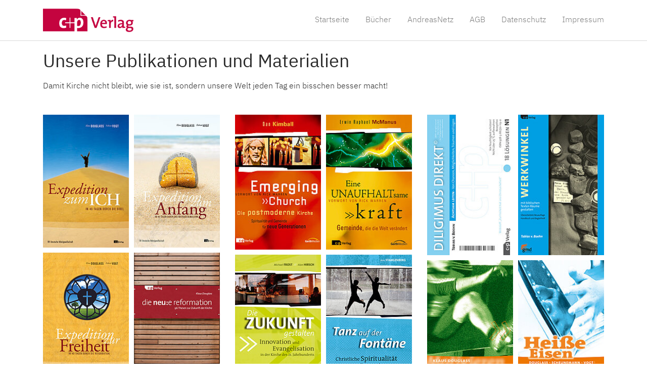

--- FILE ---
content_type: text/html; charset=utf-8
request_url: https://verlag.cundp.de/
body_size: 7193
content:
<!DOCTYPE html>
<html lang="de-DE">
<head>

<meta charset="utf-8">
<!-- 
	C & P Verlag | Eine Edition der sagena Innovationsgesellschaft mbH

	This website is powered by TYPO3 - inspiring people to share!
	TYPO3 is a free open source Content Management Framework initially created by Kasper Skaarhoj and licensed under GNU/GPL.
	TYPO3 is copyright 1998-2026 of Kasper Skaarhoj. Extensions are copyright of their respective owners.
	Information and contribution at https://typo3.org/
-->


<link rel="shortcut icon" href="/typo3conf/ext/bootstrap_package/Resources/Public/Icons/favicon.ico" type="image/vnd.microsoft.icon">
<title>cundp - Edition C &amp; P Verlag | sagena</title>
<meta http-equiv="x-ua-compatible" content="IE=edge" />
<meta name="generator" content="TYPO3 CMS" />
<meta name="viewport" content="width=device-width, initial-scale=1" />
<meta name="robots" content="index,follow" />
<meta name="description" content="C &amp; P Verlag und Versandbuchhandlung" />
<meta name="author" content="C &amp; P Verlag | Eine Edition der sagena Innovationsgesellschaft mbH" />
<meta name="keywords" content="Expedition, Douglass, Vogt, Reformation, Luther" />
<meta property="og:title" content="cundp" />
<meta property="og:site_name" content="Edition C &amp; P Verlag | sagena" />
<meta name="twitter:card" content="summary" />
<meta name="apple-mobile-web-app-capable" content="no" />
<meta name="google" content="notranslate" />


<link rel="stylesheet" type="text/css" href="/typo3temp/assets/compressed/merged-2c1c473543d72e6253f033a6c9d33591.css?1700471109" media="all">


<script src="/typo3temp/assets/compressed/merged-38ae40eeacd474ff304abab1632406d9.js?1700471109" type="text/javascript"></script>



<style type="text/css">

### @import 'fileadmin/fonts/ibm-plex.css' begin ###
@font-face {
  font-family: 'IBM Plex Mono';
  font-style: normal;
  font-weight: 700;
  src: local("IBM Plex Mono Bold"), local("IBMPlexMono-Bold"), url("/fileadmin/fonts/IBM-Plex-Mono/fonts/complete/woff2/IBMPlexMono-Bold.woff2") format("woff2"), url("/fileadmin/fonts/IBM-Plex-Mono/fonts/complete/woff/IBMPlexMono-Bold.woff") format("woff"); }

@font-face {
  font-family: 'IBM Plex Mono';
  font-style: italic;
  font-weight: 700;
  src: local("IBM Plex Mono Bold Italic"), local("IBMPlexMono-BoldItalic"), url("/fileadmin/fonts/IBM-Plex-Mono/fonts/complete/woff2/IBMPlexMono-BoldItalic.woff2") format("woff2"), url("/fileadmin/fonts/IBM-Plex-Mono/fonts/complete/woff/IBMPlexMono-BoldItalic.woff") format("woff"); }

@font-face {
  font-family: 'IBM Plex Mono';
  font-style: normal;
  font-weight: 200;
  src: local("IBM Plex Mono ExtraLight"), local("IBMPlexMono-ExtraLight"), url("/fileadmin/fonts/IBM-Plex-Mono/fonts/complete/woff2/IBMPlexMono-ExtraLight.woff2") format("woff2"), url("/fileadmin/fonts/IBM-Plex-Mono/fonts/complete/woff/IBMPlexMono-ExtraLight.woff") format("woff"); }

@font-face {
  font-family: 'IBM Plex Mono';
  font-style: italic;
  font-weight: 200;
  src: local("IBM Plex Mono ExtraLight Italic"), local("IBMPlexMono-ExtraLightItalic"), url("/fileadmin/fonts/IBM-Plex-Mono/fonts/complete/woff2/IBMPlexMono-ExtraLightItalic.woff2") format("woff2"), url("/fileadmin/fonts/IBM-Plex-Mono/fonts/complete/woff/IBMPlexMono-ExtraLightItalic.woff") format("woff"); }

@font-face {
  font-family: 'IBM Plex Mono';
  font-style: italic;
  font-weight: 400;
  src: local("IBM Plex Mono Italic"), local("IBMPlexMono-Italic"), url("/fileadmin/fonts/IBM-Plex-Mono/fonts/complete/woff2/IBMPlexMono-Italic.woff2") format("woff2"), url("/fileadmin/fonts/IBM-Plex-Mono/fonts/complete/woff/IBMPlexMono-Italic.woff") format("woff"); }

@font-face {
  font-family: 'IBM Plex Mono';
  font-style: normal;
  font-weight: 300;
  src: local("IBM Plex Mono Light"), local("IBMPlexMono-Light"), url("/fileadmin/fonts/IBM-Plex-Mono/fonts/complete/woff2/IBMPlexMono-Light.woff2") format("woff2"), url("/fileadmin/fonts/IBM-Plex-Mono/fonts/complete/woff/IBMPlexMono-Light.woff") format("woff"); }

@font-face {
  font-family: 'IBM Plex Mono';
  font-style: italic;
  font-weight: 300;
  src: local("IBM Plex Mono Light Italic"), local("IBMPlexMono-LightItalic"), url("/fileadmin/fonts/IBM-Plex-Mono/fonts/complete/woff2/IBMPlexMono-LightItalic.woff2") format("woff2"), url("/fileadmin/fonts/IBM-Plex-Mono/fonts/complete/woff/IBMPlexMono-LightItalic.woff") format("woff"); }

@font-face {
  font-family: 'IBM Plex Mono';
  font-style: normal;
  font-weight: 500;
  src: local("IBM Plex Mono Medium"), local("IBMPlexMono-Medium"), url("/fileadmin/fonts/IBM-Plex-Mono/fonts/complete/woff2/IBMPlexMono-Medium.woff2") format("woff2"), url("/fileadmin/fonts/IBM-Plex-Mono/fonts/complete/woff/IBMPlexMono-Medium.woff") format("woff"); }

@font-face {
  font-family: 'IBM Plex Mono';
  font-style: italic;
  font-weight: 500;
  src: local("IBM Plex Mono Medium Italic"), local("IBMPlexMono-MediumItalic"), url("/fileadmin/fonts/IBM-Plex-Mono/fonts/complete/woff2/IBMPlexMono-MediumItalic.woff2") format("woff2"), url("/fileadmin/fonts/IBM-Plex-Mono/fonts/complete/woff/IBMPlexMono-MediumItalic.woff") format("woff"); }

@font-face {
  font-family: 'IBM Plex Mono';
  font-style: normal;
  font-weight: 400;
  src: local("IBM Plex Mono"), local("IBMPlexMono"), url("/fileadmin/fonts/IBM-Plex-Mono/fonts/complete/woff2/IBMPlexMono-Regular.woff2") format("woff2"), url("/fileadmin/fonts/IBM-Plex-Mono/fonts/complete/woff/IBMPlexMono-Regular.woff") format("woff"); }

@font-face {
  font-family: 'IBM Plex Mono';
  font-style: normal;
  font-weight: 600;
  src: local("IBM Plex Mono SemiBold"), local("IBMPlexMono-SemiBold"), url("/fileadmin/fonts/IBM-Plex-Mono/fonts/complete/woff2/IBMPlexMono-SemiBold.woff2") format("woff2"), url("/fileadmin/fonts/IBM-Plex-Mono/fonts/complete/woff/IBMPlexMono-SemiBold.woff") format("woff"); }

@font-face {
  font-family: 'IBM Plex Mono';
  font-style: normal;
  font-weight: 450;
  src: local("IBM Plex Mono Text"), local("IBMPlexMono-Text"), url("/fileadmin/fonts/IBM-Plex-Mono/fonts/complete/woff2/IBMPlexMono-Text.woff2") format("woff2"), url("/fileadmin/fonts/IBM-Plex-Mono/fonts/complete/woff/IBMPlexMono-Text.woff") format("woff"); }

@font-face {
  font-family: 'IBM Plex Mono';
  font-style: italic;
  font-weight: 450;
  src: local("IBM Plex Mono Text Italic"), local("IBMPlexMono-TextItalic"), url("/fileadmin/fonts/IBM-Plex-Mono/fonts/complete/woff2/IBMPlexMono-TextItalic.woff2") format("woff2"), url("/fileadmin/fonts/IBM-Plex-Mono/fonts/complete/woff/IBMPlexMono-TextItalic.woff") format("woff"); }

@font-face {
  font-family: 'IBM Plex Mono';
  font-style: normal;
  font-weight: 100;
  src: local("IBM Plex Mono Thin"), local("IBMPlexMono-Thin"), url("/fileadmin/fonts/IBM-Plex-Mono/fonts/complete/woff2/IBMPlexMono-Thin.woff2") format("woff2"), url("/fileadmin/fonts/IBM-Plex-Mono/fonts/complete/woff/IBMPlexMono-Thin.woff") format("woff"); }

@font-face {
  font-family: 'IBM Plex Mono';
  font-style: italic;
  font-weight: 100;
  src: local("IBM Plex Mono Thin Italic"), local("IBMPlexMono-ThinItalic"), url("/fileadmin/fonts/IBM-Plex-Mono/fonts/complete/woff2/IBMPlexMono-ThinItalic.woff2") format("woff2"), url("/fileadmin/fonts/IBM-Plex-Mono/fonts/complete/woff/IBMPlexMono-ThinItalic.woff") format("woff"); }

@font-face {
  font-family: 'IBM Plex Sans';
  font-style: normal;
  font-weight: 700;
  src: local("IBM Plex Sans Bold"), local("IBMPlexSans-Bold"), url("/fileadmin/fonts/IBM-Plex-Sans/fonts/complete/woff2/IBMPlexSans-Bold.woff2") format("woff2"), url("/fileadmin/fonts/IBM-Plex-Sans/fonts/complete/woff/IBMPlexSans-Bold.woff") format("woff"); }

@font-face {
  font-family: 'IBM Plex Sans';
  font-style: italic;
  font-weight: 700;
  src: local("IBM Plex Sans Bold Italic"), local("IBMPlexSans-BoldItalic"), url("/fileadmin/fonts/IBM-Plex-Sans/fonts/complete/woff2/IBMPlexSans-BoldItalic.woff2") format("woff2"), url("/fileadmin/fonts/IBM-Plex-Sans/fonts/complete/woff/IBMPlexSans-BoldItalic.woff") format("woff"); }

@font-face {
  font-family: 'IBM Plex Sans';
  font-style: normal;
  font-weight: 200;
  src: local("IBM Plex Sans ExtraLight"), local("IBMPlexSans-ExtraLight"), url("/fileadmin/fonts/IBM-Plex-Sans/fonts/complete/woff2/IBMPlexSans-ExtraLight.woff2") format("woff2"), url("/fileadmin/fonts/IBM-Plex-Sans/fonts/complete/woff/IBMPlexSans-ExtraLight.woff") format("woff"); }

@font-face {
  font-family: 'IBM Plex Sans';
  font-style: italic;
  font-weight: 200;
  src: local("IBM Plex Sans ExtraLight Italic"), local("IBMPlexSans-ExtraLightItalic"), url("/fileadmin/fonts/IBM-Plex-Sans/fonts/complete/woff2/IBMPlexSans-ExtraLightItalic.woff2") format("woff2"), url("/fileadmin/fonts/IBM-Plex-Sans/fonts/complete/woff/IBMPlexSans-ExtraLightItalic.woff") format("woff"); }

@font-face {
  font-family: 'IBM Plex Sans';
  font-style: italic;
  font-weight: 400;
  src: local("IBM Plex Sans Italic"), local("IBMPlexSans-Italic"), url("/fileadmin/fonts/IBM-Plex-Sans/fonts/complete/woff2/IBMPlexSans-Italic.woff2") format("woff2"), url("/fileadmin/fonts/IBM-Plex-Sans/fonts/complete/woff/IBMPlexSans-Italic.woff") format("woff"); }

@font-face {
  font-family: 'IBM Plex Sans';
  font-style: normal;
  font-weight: 300;
  src: local("IBM Plex Sans Light"), local("IBMPlexSans-Light"), url("/fileadmin/fonts/IBM-Plex-Sans/fonts/complete/woff2/IBMPlexSans-Light.woff2") format("woff2"), url("/fileadmin/fonts/IBM-Plex-Sans/fonts/complete/woff/IBMPlexSans-Light.woff") format("woff"); }

@font-face {
  font-family: 'IBM Plex Sans';
  font-style: italic;
  font-weight: 300;
  src: local("IBM Plex Sans Light Italic"), local("IBMPlexSans-LightItalic"), url("/fileadmin/fonts/IBM-Plex-Sans/fonts/complete/woff2/IBMPlexSans-LightItalic.woff2") format("woff2"), url("/fileadmin/fonts/IBM-Plex-Sans/fonts/complete/woff/IBMPlexSans-LightItalic.woff") format("woff"); }

@font-face {
  font-family: 'IBM Plex Sans';
  font-style: normal;
  font-weight: 500;
  src: local("IBM Plex Sans Medium"), local("IBMPlexSans-Medium"), url("/fileadmin/fonts/IBM-Plex-Sans/fonts/complete/woff2/IBMPlexSans-Medium.woff2") format("woff2"), url("/fileadmin/fonts/IBM-Plex-Sans/fonts/complete/woff/IBMPlexSans-Medium.woff") format("woff"); }

@font-face {
  font-family: 'IBM Plex Sans';
  font-style: italic;
  font-weight: 500;
  src: local("IBM Plex Sans Medium Italic"), local("IBMPlexSans-MediumItalic"), url("/fileadmin/fonts/IBM-Plex-Sans/fonts/complete/woff2/IBMPlexSans-MediumItalic.woff2") format("woff2"), url("/fileadmin/fonts/IBM-Plex-Sans/fonts/complete/woff/IBMPlexSans-MediumItalic.woff") format("woff"); }

@font-face {
  font-family: 'IBM Plex Sans';
  font-style: normal;
  font-weight: 400;
  src: local("IBM Plex Sans"), local("IBMPlexSans"), url("/fileadmin/fonts/IBM-Plex-Sans/fonts/complete/woff2/IBMPlexSans-Regular.woff2") format("woff2"), url("/fileadmin/fonts/IBM-Plex-Sans/fonts/complete/woff/IBMPlexSans-Regular.woff") format("woff"); }

@font-face {
  font-family: 'IBM Plex Sans';
  font-style: normal;
  font-weight: 600;
  src: local("IBM Plex Sans SemiBold"), local("IBMPlexSans-SemiBold"), url("/fileadmin/fonts/IBM-Plex-Sans/fonts/complete/woff2/IBMPlexSans-SemiBold.woff2") format("woff2"), url("/fileadmin/fonts/IBM-Plex-Sans/fonts/complete/woff/IBMPlexSans-SemiBold.woff") format("woff"); }

@font-face {
  font-family: 'IBM Plex Sans';
  font-style: italic;
  font-weight: 600;
  src: local("IBM Plex Sans SemiBold Italic"), local("IBMPlexSans-SemiBoldItalic"), url("/fileadmin/fonts/IBM-Plex-Sans/fonts/complete/woff2/IBMPlexSans-SemiBoldItalic.woff2") format("woff2"), url("/fileadmin/fonts/IBM-Plex-Sans/fonts/complete/woff/IBMPlexSans-SemiBoldItalic.woff") format("woff"); }

@font-face {
  font-family: 'IBM Plex Sans';
  font-style: normal;
  font-weight: 450;
  src: local("IBM Plex Sans Text"), local("IBMPlexSans-Text"), url("/fileadmin/fonts/IBM-Plex-Sans/fonts/complete/woff2/IBMPlexSans-Text.woff2") format("woff2"), url("/fileadmin/fonts/IBM-Plex-Sans/fonts/complete/woff/IBMPlexSans-Text.woff") format("woff"); }

@font-face {
  font-family: 'IBM Plex Sans';
  font-style: italic;
  font-weight: 450;
  src: local("IBM Plex Sans Text Italic"), local("IBMPlexSans-TextItalic"), url("/fileadmin/fonts/IBM-Plex-Sans/fonts/complete/woff2/IBMPlexSans-TextItalic.woff2") format("woff2"), url("/fileadmin/fonts/IBM-Plex-Sans/fonts/complete/woff/IBMPlexSans-TextItalic.woff") format("woff"); }

@font-face {
  font-family: 'IBM Plex Sans';
  font-style: normal;
  font-weight: 100;
  src: local("IBM Plex Sans Thin"), local("IBMPlexSans-Thin"), url("/fileadmin/fonts/IBM-Plex-Sans/fonts/complete/woff2/IBMPlexSans-Thin.woff2") format("woff2"), url("/fileadmin/fonts/IBM-Plex-Sans/fonts/complete/woff/IBMPlexSans-Thin.woff") format("woff"); }

@font-face {
  font-family: 'IBM Plex Sans';
  font-style: italic;
  font-weight: 100;
  src: local("IBM Plex Sans Thin Italic"), local("IBMPlexSans-ThinItalic"), url("/fileadmin/fonts/IBM-Plex-Sans/fonts/complete/woff2/IBMPlexSans-ThinItalic.woff2") format("woff2"), url("/fileadmin/fonts/IBM-Plex-Sans/fonts/complete/woff/IBMPlexSans-ThinItalic.woff") format("woff"); }

@font-face {
  font-family: 'IBM Plex Sans Condensed';
  font-style: normal;
  font-weight: 700;
  src: local("IBM Plex Sans Condensed Bold"), local("IBMPlexSansCondensed-Bold"), url("/fileadmin/fonts/IBM-Plex-Sans-Condensed/fonts/complete/woff2/IBMPlexSansCondensed-Bold.woff2") format("woff2"), url("/fileadmin/fonts/IBM-Plex-Sans-Condensed/fonts/complete/woff/IBMPlexSansCondensed-Bold.woff") format("woff"); }

@font-face {
  font-family: 'IBM Plex Sans Condensed';
  font-style: italic;
  font-weight: 700;
  src: local("IBM Plex Sans Condensed Bold Italic"), local("IBMPlexSansCondensed-BoldItalic"), url("/fileadmin/fonts/IBM-Plex-Sans-Condensed/fonts/complete/woff2/IBMPlexSansCondensed-BoldItalic.woff2") format("woff2"), url("/fileadmin/fonts/IBM-Plex-Sans-Condensed/fonts/complete/woff/IBMPlexSansCondensed-BoldItalic.woff") format("woff"); }

@font-face {
  font-family: 'IBM Plex Sans Condensed';
  font-style: normal;
  font-weight: 200;
  src: local("IBM Plex Sans Condensed ExtraLight"), local("IBMPlexSansCondensed-ExtraLight"), url("/fileadmin/fonts/IBM-Plex-Sans-Condensed/fonts/complete/woff2/IBMPlexSansCondensed-ExtraLight.woff2") format("woff2"), url("/fileadmin/fonts/IBM-Plex-Sans-Condensed/fonts/complete/woff/IBMPlexSansCondensed-ExtraLight.woff") format("woff"); }

@font-face {
  font-family: 'IBM Plex Sans Condensed';
  font-style: italic;
  font-weight: 200;
  src: local("IBM Plex Sans Condensed ExtraLight Italic"), local("IBMPlexSansCondensed-ExtraLightItalic"), url("/fileadmin/fonts/IBM-Plex-Sans-Condensed/fonts/complete/woff2/IBMPlexSansCondensed-ExtraLightItalic.woff2") format("woff2"), url("/fileadmin/fonts/IBM-Plex-Sans-Condensed/fonts/complete/woff/IBMPlexSansCondensed-ExtraLightItalic.woff") format("woff"); }

@font-face {
  font-family: 'IBM Plex Sans Condensed';
  font-style: italic;
  font-weight: 400;
  src: local("IBM Plex Sans Condensed Italic"), local("IBMPlexSansCondensed-Italic"), url("/fileadmin/fonts/IBM-Plex-Sans-Condensed/fonts/complete/woff2/IBMPlexSansCondensed-Italic.woff2") format("woff2"), url("/fileadmin/fonts/IBM-Plex-Sans-Condensed/fonts/complete/woff/IBMPlexSansCondensed-Italic.woff") format("woff"); }

@font-face {
  font-family: 'IBM Plex Sans Condensed';
  font-style: normal;
  font-weight: 300;
  src: local("IBM Plex Sans Condensed Light"), local("IBMPlexSansCondensed-Light"), url("/fileadmin/fonts/IBM-Plex-Sans-Condensed/fonts/complete/woff2/IBMPlexSansCondensed-Light.woff2") format("woff2"), url("/fileadmin/fonts/IBM-Plex-Sans-Condensed/fonts/complete/woff/IBMPlexSansCondensed-Light.woff") format("woff"); }

@font-face {
  font-family: 'IBM Plex Sans Condensed';
  font-style: italic;
  font-weight: 300;
  src: local("IBM Plex Sans Condensed Light Italic"), local("IBMPlexSansCondensed-LightItalic"), url("/fileadmin/fonts/IBM-Plex-Sans-Condensed/fonts/complete/woff2/IBMPlexSansCondensed-LightItalic.woff2") format("woff2"), url("/fileadmin/fonts/IBM-Plex-Sans-Condensed/fonts/complete/woff/IBMPlexSansCondensed-LightItalic.woff") format("woff"); }

@font-face {
  font-family: 'IBM Plex Sans Condensed';
  font-style: normal;
  font-weight: 500;
  src: local("IBM Plex Sans Condensed Medium"), local("IBMPlexSansCondensed-Medium"), url("/fileadmin/fonts/IBM-Plex-Sans-Condensed/fonts/complete/woff2/IBMPlexSansCondensed-Medium.woff2") format("woff2"), url("/fileadmin/fonts/IBM-Plex-Sans-Condensed/fonts/complete/woff/IBMPlexSansCondensed-Medium.woff") format("woff"); }

@font-face {
  font-family: 'IBM Plex Sans Condensed';
  font-style: italic;
  font-weight: 500;
  src: local("IBM Plex Sans Condensed Medium Italic"), local("IBMPlexSansCondensed-MediumItalic"), url("/fileadmin/fonts/IBM-Plex-Sans-Condensed/fonts/complete/woff2/IBMPlexSansCondensed-MediumItalic.woff2") format("woff2"), url("/fileadmin/fonts/IBM-Plex-Sans-Condensed/fonts/complete/woff/IBMPlexSansCondensed-MediumItalic.woff") format("woff"); }

@font-face {
  font-family: 'IBM Plex Sans Condensed';
  font-style: normal;
  font-weight: 400;
  src: local("IBM Plex Sans Condensed"), local("IBMPlexSansCondensed"), url("/fileadmin/fonts/IBM-Plex-Sans-Condensed/fonts/complete/woff2/IBMPlexSansCondensed-Regular.woff2") format("woff2"), url("/fileadmin/fonts/IBM-Plex-Sans-Condensed/fonts/complete/woff/IBMPlexSansCondensed-Regular.woff") format("woff"); }

@font-face {
  font-family: 'IBM Plex Sans Condensed';
  font-style: normal;
  font-weight: 600;
  src: local("IBM Plex Sans Condensed SemiBold"), local("IBMPlexSansCondensed-SemiBold"), url("/fileadmin/fonts/IBM-Plex-Sans-Condensed/fonts/complete/woff2/IBMPlexSansCondensed-SemiBold.woff2") format("woff2"), url("/fileadmin/fonts/IBM-Plex-Sans-Condensed/fonts/complete/woff/IBMPlexSansCondensed-SemiBold.woff") format("woff"); }

@font-face {
  font-family: 'IBM Plex Sans Condensed';
  font-style: italic;
  font-weight: 600;
  src: local("IBM Plex Sans Condensed SemiBold Italic"), local("IBMPlexSansCondensed-SemiBoldItalic"), url("/fileadmin/fonts/IBM-Plex-Sans-Condensed/fonts/complete/woff2/IBMPlexSansCondensed-SemiBoldItalic.woff2") format("woff2"), url("/fileadmin/fonts/IBM-Plex-Sans-Condensed/fonts/complete/woff/IBMPlexSansCondensed-SemiBoldItalic.woff") format("woff"); }

@font-face {
  font-family: 'IBM Plex Sans Condensed';
  font-style: normal;
  font-weight: 450;
  src: local("IBM Plex Sans Condensed Text"), local("IBMPlexSansCondensed-Text"), url("/fileadmin/fonts/IBM-Plex-Sans-Condensed/fonts/complete/woff2/IBMPlexSansCondensed-Text.woff2") format("woff2"), url("/fileadmin/fonts/IBM-Plex-Sans-Condensed/fonts/complete/woff/IBMPlexSansCondensed-Text.woff") format("woff"); }

@font-face {
  font-family: 'IBM Plex Sans Condensed';
  font-style: italic;
  font-weight: 450;
  src: local("IBM Plex Sans Condensed Text Italic"), local("IBMPlexSansCondensed-TextItalic"), url("/fileadmin/fonts/IBM-Plex-Sans-Condensed/fonts/complete/woff2/IBMPlexSansCondensed-TextItalic.woff2") format("woff2"), url("/fileadmin/fonts/IBM-Plex-Sans-Condensed/fonts/complete/woff/IBMPlexSansCondensed-TextItalic.woff") format("woff"); }

@font-face {
  font-family: 'IBM Plex Sans Condensed';
  font-style: normal;
  font-weight: 100;
  src: local("IBM Plex Sans Condensed Thin"), local("IBMPlexSansCondensed-Thin"), url("/fileadmin/fonts/IBM-Plex-Sans-Condensed/fonts/complete/woff2/IBMPlexSansCondensed-Thin.woff2") format("woff2"), url("/fileadmin/fonts/IBM-Plex-Sans-Condensed/fonts/complete/woff/IBMPlexSansCondensed-Thin.woff") format("woff"); }

@font-face {
  font-family: 'IBM Plex Sans Condensed';
  font-style: italic;
  font-weight: 100;
  src: local("IBM Plex Sans Condensed Thin Italic"), local("IBMPlexSansCondensed-ThinItalic"), url("/fileadmin/fonts/IBM-Plex-Sans-Condensed/fonts/complete/woff2/IBMPlexSansCondensed-ThinItalic.woff2") format("woff2"), url("/fileadmin/fonts/IBM-Plex-Sans-Condensed/fonts/complete/woff/IBMPlexSansCondensed-ThinItalic.woff") format("woff"); }

### @import 'fileadmin/fonts/ibm-plex.css' end ###

;
</style>
<link rel="canonical" href="https://verlag.cundp.de/"/>

<style>body:before{user-select:none;pointer-events:none;background-position:center center;background-repeat:no-repeat;content:'';position:fixed;top:-100%;left:0;z-index:10000;opacity:0;height:100%;width:100%;background-color:#75A75A;background-image: url('/fileadmin/introduction/images/introduction-package-inverted.svg');background-size:180px 52px;user-select:initial;pointer-events:initial;}.js body:before,.wf-loading body:before{top:0;opacity:1!important;}.wf-active body:before,.wf-inactive body:before{top: 0;opacity:0!important;user-select:none;pointer-events:none;-webkit-transition:opacity 0.25s ease-out;-moz-transition:opacity 0.25s ease-out;-o-transition:opacity 0.25s ease-out;transition:opacity 0.25s ease-out;}</style>
<script>WebFontConfig={"custom":{"urls":["\/typo3conf\/ext\/bootstrap_package\/Resources\/Public\/Fonts\/bootstrappackageicon.min.css"],"families":["BootstrapPackageIcon"]},"timeout":1000};(function(d){var wf=d.createElement('script'),s=d.scripts[0];wf.src='/typo3conf/ext/bootstrap_package/Resources/Public/Contrib/webfontloader/webfontloader.js';wf.async=false;s.parentNode.insertBefore(wf,s);})(document);</script>
</head>
<body id="p1" class="page-1 pagelevel-0 language-0 backendlayout-special_start layout-default">

<div id="top"></div><div class="body-bg body-bg-top"><a class="sr-only sr-only-focusable" href="#page-content"><span>Skip to main content</span></a><header id="page-header" class="bp-page-header navbar navbar-mainnavigation navbar-default navbar-has-image navbar-top navbar-fixed-top"><div class="container"><a class="navbar-brand navbar-brand-image" href="/"><img class="navbar-brand-logo-normal" src="/fileadmin/logo/Verlag_NO_P1945_2019.png" alt="Edition C &amp; P Verlag | sagena logo" height="52" width="180"><img class="navbar-brand-logo-inverted" src="/fileadmin/logo/Verlag_NO_weiss_tr_2019.png" alt="Edition C &amp; P Verlag | sagena logo" height="52" width="180"></a><button class="navbar-toggler collapsed" type="button" data-toggle="collapse" data-target="#mainnavigation" aria-expanded="false" aria-label="Toggle navigation"><span class="navbar-toggler-icon"></span></button><nav id="mainnavigation" class="collapse navbar-collapse"><ul class="navbar-nav"><li class="nav-item"><a href="/" id="nav-item-83" class="nav-link" title="Startseite"><span class="nav-link-text">Startseite</span></a></li><li class="nav-item dropdown dropdown-hover"><a href="/buecher" id="nav-item-84" class="nav-link dropdown-toggle" title="Bücher" aria-haspopup="true" aria-expanded="false"><span class="nav-link-text">Bücher</span></a><ul class="dropdown-menu" aria-labelledby="nav-item-84"><li><a href="/buecher/andreasnetz" class="dropdown-item" title="AndreasNetz"><span class="dropdown-text">AndreasNetz</span></a></li><li><a href="/buecher/gemeindepraxis" class="dropdown-item" title="Gemeindepraxis"><span class="dropdown-text">Gemeindepraxis</span></a></li><li><a href="/buecher/emergingchurch" class="dropdown-item" title="EmergingChurch"><span class="dropdown-text">EmergingChurch</span></a></li></ul></li><li class="nav-item dropdown dropdown-hover"><a href="/andreasnetz/andreasnetz" id="nav-item-85" class="nav-link dropdown-toggle" title="AndreasNetz" aria-haspopup="true" aria-expanded="false"><span class="nav-link-text">AndreasNetz</span></a><ul class="dropdown-menu" aria-labelledby="nav-item-85"><li><a href="/andreasnetz/andreasnetz" class="dropdown-item" title="Vernetzung"><span class="dropdown-text">Vernetzung</span></a></li><li><a href="/andreasnetz/expeditionen/gemeinsam-auf-dem-weg-sein" class="dropdown-item" title="Expeditionen"><span class="dropdown-text">Expeditionen</span></a></li><li><a href="/andreasnetz/lebensthemen" class="dropdown-item" title="Lebensthemen"><span class="dropdown-text">Lebensthemen</span></a></li><li><a href="/andreasnetz/mitmachen/expedition/anmeldung" class="dropdown-item" title="Mitmachen"><span class="dropdown-text">Mitmachen</span></a></li><li><a href="/andreasnetz/teilnehmende/zugang-fuer-teilnehmende-1" class="dropdown-item" title="Materialbereich"><span class="dropdown-text">Materialbereich</span></a></li></ul></li><li class="nav-item"><a href="/unsere-geschaeftsbedingungen" id="nav-item-141" class="nav-link" title="AGB"><span class="nav-link-text">AGB</span></a></li><li class="nav-item"><a href="/datenschutzerklaerung" id="nav-item-146" class="nav-link" title="Datenschutz"><span class="nav-link-text">Datenschutz</span></a></li><li class="nav-item dropdown dropdown-hover"><a href="/impressum-und-kontakt" id="nav-item-143" class="nav-link dropdown-toggle" title="Impressum" aria-haspopup="true" aria-expanded="false"><span class="nav-link-text">Impressum</span></a><ul class="dropdown-menu" aria-labelledby="nav-item-143"><li><a href="/impressum-und-kontakt" class="dropdown-item" title="Impressum und Kontakt"><span class="dropdown-text">Impressum und Kontakt</span></a></li><li><a href="/datenschutzerklaerung" class="dropdown-item" title="Datenschutzerklärung"><span class="dropdown-text">Datenschutzerklärung</span></a></li><li><a href="/ihre-rechte-beim-datenschutz" class="dropdown-item" title="Ihre Rechte beim Datenschutz"><span class="dropdown-text">Ihre Rechte beim Datenschutz</span></a></li><li><a href="/unsere-geschaeftsbedingungen" class="dropdown-item" title="Unsere Geschäftsbedingungen"><span class="dropdown-text">Unsere Geschäftsbedingungen</span></a></li></ul></li></ul></nav></div></header><div id="page-content" class="bp-page-content main-section"><!--TYPO3SEARCH_begin--><div id="c1275" class="frame frame-default frame-type-text frame-layout-0 frame-background-none frame-no-backgroundimage frame-space-before-none frame-space-after-none"><div class="frame-container"><div class="frame-inner"><header class="frame-header"><h2 class="element-header "><span>Unsere Publikationen und Materialien</span></h2></header><p>Damit Kirche nicht bleibt, wie sie ist, sondern unsere Welt jeden Tag ein bisschen besser macht!</p></div></div></div><div class="section section-default"><div class="container"><div class="section-row"><div class="section-column section-column-third"><div id="c1024" class="frame frame-default frame-type-menu_thumbnail_list frame-layout-0 frame-background-none frame-no-backgroundimage frame-space-before-none frame-space-after-none"><div class="frame-container"><div class="frame-inner"><div class="thumbnail-menu thumbnail-menu-align-center thumbnail-menu-columns-2"><div class="thumbnail-menu-item"><a href="/buecher/andreasnetz/expedition-zum-ich" title="Expedition zum ICH" class="thumbnail-menu-link" data-toggle="tooltip"><div class="thumbnail-menu-image"><picture><source data-variant="default" data-maxwidth="165"  media="(min-width: 1200px)" srcset="/fileadmin/_processed_/f/0/csm_CP81C300v_01_3b2764e000.jpg"><source data-variant="large" data-maxwidth="135"  media="(min-width: 992px)" srcset="/fileadmin/_processed_/f/0/csm_CP81C300v_01_0d54df401e.jpg"><source data-variant="medium" data-maxwidth="95"  media="(min-width: 768px)" srcset="/fileadmin/_processed_/f/0/csm_CP81C300v_01_eceab1cc81.jpg"><source data-variant="small" data-maxwidth="245"  media="(min-width: 576px)" srcset="/fileadmin/_processed_/f/0/csm_CP81C300v_01_4c469d196c.jpg"><source data-variant="extrasmall" data-maxwidth="374" srcset="/fileadmin/user_upload/CP81C300v_01.jpg"><img src="/fileadmin/_processed_/f/0/csm_CP81C300v_01_3b2764e000.jpg" title="" alt=""></picture></div><div class="thumbnail-menu-caption"><div class="thumbnail-menu-caption-inner"><h3 class="thumbnail-menu-caption-title">Expedition zum ICH</h3><p class="thumbnail-menu-caption-subtitle">In 40 Tagen durch die Bibel</p></div></div></a></div><div class="thumbnail-menu-item"><a href="/buecher/andreasnetz/expedition-zum-anfang" title="Expedition zum ANFANG" class="thumbnail-menu-link" data-toggle="tooltip"><div class="thumbnail-menu-image"><picture><source data-variant="default" data-maxwidth="165"  media="(min-width: 1200px)" srcset="/fileadmin/_processed_/f/2/csm_9783867707701815_fe13d3c524.jpg"><source data-variant="large" data-maxwidth="135"  media="(min-width: 992px)" srcset="/fileadmin/_processed_/f/2/csm_9783867707701815_9259826656.jpg"><source data-variant="medium" data-maxwidth="95"  media="(min-width: 768px)" srcset="/fileadmin/_processed_/f/2/csm_9783867707701815_e6b35b90e1.jpg"><source data-variant="small" data-maxwidth="245"  media="(min-width: 576px)" srcset="/fileadmin/_processed_/f/2/csm_9783867707701815_cd61e33c26.jpg"><source data-variant="extrasmall" data-maxwidth="374" srcset="/fileadmin/_processed_/f/2/csm_9783867707701815_401113b28c.jpg"><img src="/fileadmin/_processed_/f/2/csm_9783867707701815_fe13d3c524.jpg" title="" alt=""></picture></div><div class="thumbnail-menu-caption"><div class="thumbnail-menu-caption-inner"><h3 class="thumbnail-menu-caption-title">Expedition zum ANFANG</h3><p class="thumbnail-menu-caption-subtitle">In 40 Tagen durch das Markusevangelium</p></div></div></a></div><div class="thumbnail-menu-item"><a href="/buecher/andreasnetz/expedition-zur-freiheit" title="Expedition zur FREIHEIT" class="thumbnail-menu-link" data-toggle="tooltip"><div class="thumbnail-menu-image"><picture><source data-variant="default" data-maxwidth="165"  media="(min-width: 1200px)" srcset="/fileadmin/_processed_/0/c/csm_9783867702812_975d4c06d2.jpg"><source data-variant="large" data-maxwidth="135"  media="(min-width: 992px)" srcset="/fileadmin/_processed_/0/c/csm_9783867702812_60a9d63e13.jpg"><source data-variant="medium" data-maxwidth="95"  media="(min-width: 768px)" srcset="/fileadmin/_processed_/0/c/csm_9783867702812_2b57f943c1.jpg"><source data-variant="small" data-maxwidth="245"  media="(min-width: 576px)" srcset="/fileadmin/_processed_/0/c/csm_9783867702812_7d680654fb.jpg"><source data-variant="extrasmall" data-maxwidth="374" srcset="/fileadmin/_processed_/0/c/csm_9783867702812_4a19b9944b.jpg"><img src="/fileadmin/_processed_/0/c/csm_9783867702812_975d4c06d2.jpg" title="" alt=""></picture></div><div class="thumbnail-menu-caption"><div class="thumbnail-menu-caption-inner"><h3 class="thumbnail-menu-caption-title">Expedition zur FREIHEIT</h3><p class="thumbnail-menu-caption-subtitle">In 40 Tagen durch die Reformation</p></div></div></a></div><div class="thumbnail-menu-item"><a href="/buecher/gemeindepraxis/die-neue-reformation" title="die neu:e reformation" class="thumbnail-menu-link" data-toggle="tooltip"><div class="thumbnail-menu-image"><picture><source data-variant="default" data-maxwidth="165"  media="(min-width: 1200px)" srcset="/fileadmin/_processed_/9/f/csm_9783867701594_ec417e27d9.jpg"><source data-variant="large" data-maxwidth="135"  media="(min-width: 992px)" srcset="/fileadmin/_processed_/9/f/csm_9783867701594_b2d4ee3a16.jpg"><source data-variant="medium" data-maxwidth="95"  media="(min-width: 768px)" srcset="/fileadmin/_processed_/9/f/csm_9783867701594_9755152407.jpg"><source data-variant="small" data-maxwidth="245"  media="(min-width: 576px)" srcset="/fileadmin/_processed_/9/f/csm_9783867701594_928c2159db.jpg"><source data-variant="extrasmall" data-maxwidth="374" srcset="/fileadmin/_processed_/9/f/csm_9783867701594_5a4c3cba7c.jpg"><img src="/fileadmin/_processed_/9/f/csm_9783867701594_ec417e27d9.jpg" title="" alt=""></picture></div><div class="thumbnail-menu-caption"><div class="thumbnail-menu-caption-inner"><h3 class="thumbnail-menu-caption-title">die neu:e reformation</h3><p class="thumbnail-menu-caption-subtitle">96 Thesen zur Zukunft der Kirche</p></div></div></a></div></div></div></div></div></div><div class="section-column section-column-third"><div id="c1025" class="frame frame-default frame-type-menu_thumbnail_list frame-layout-0 frame-background-none frame-no-backgroundimage frame-space-before-none frame-space-after-none"><div class="frame-container"><div class="frame-inner"><div class="thumbnail-menu thumbnail-menu-align-center thumbnail-menu-columns-2"><div class="thumbnail-menu-item"><a href="/buecher/emergingchurch/emergingchurch" title="Emerging Church" class="thumbnail-menu-link" data-toggle="tooltip"><div class="thumbnail-menu-image"><picture><source data-variant="default" data-maxwidth="165"  media="(min-width: 1200px)" srcset="/fileadmin/_processed_/d/5/csm_9783867700719_748b97a0ff.jpg"><source data-variant="large" data-maxwidth="135"  media="(min-width: 992px)" srcset="/fileadmin/_processed_/d/5/csm_9783867700719_d3ac93f83c.jpg"><source data-variant="medium" data-maxwidth="95"  media="(min-width: 768px)" srcset="/fileadmin/_processed_/d/5/csm_9783867700719_d9c36a76ca.jpg"><source data-variant="small" data-maxwidth="245"  media="(min-width: 576px)" srcset="/fileadmin/_processed_/d/5/csm_9783867700719_1a10395f65.jpg"><source data-variant="extrasmall" data-maxwidth="374" srcset="/fileadmin/_processed_/d/5/csm_9783867700719_602352bb3a.jpg"><img src="/fileadmin/_processed_/d/5/csm_9783867700719_748b97a0ff.jpg" title="" alt=""></picture></div><div class="thumbnail-menu-caption"><div class="thumbnail-menu-caption-inner"><h3 class="thumbnail-menu-caption-title">Emerging Church</h3><p class="thumbnail-menu-caption-subtitle">Die Postmoderne Kiche</p></div></div></a></div><div class="thumbnail-menu-item"><a href="/buecher/emergingchurch/eine-unaufhaltsame-kraft" title="Eine unaufhaltsame Kraft" class="thumbnail-menu-link" data-toggle="tooltip"><div class="thumbnail-menu-image"><picture><source data-variant="default" data-maxwidth="165"  media="(min-width: 1200px)" srcset="/fileadmin/_processed_/5/3/csm_9783867700726_33b1c036b6.jpg"><source data-variant="large" data-maxwidth="135"  media="(min-width: 992px)" srcset="/fileadmin/_processed_/5/3/csm_9783867700726_0d931c9ee1.jpg"><source data-variant="medium" data-maxwidth="95"  media="(min-width: 768px)" srcset="/fileadmin/_processed_/5/3/csm_9783867700726_23f366027d.jpg"><source data-variant="small" data-maxwidth="245"  media="(min-width: 576px)" srcset="/fileadmin/_processed_/5/3/csm_9783867700726_dc2594e277.jpg"><source data-variant="extrasmall" data-maxwidth="374" srcset="/fileadmin/_processed_/5/3/csm_9783867700726_5119fa3fc2.jpg"><img src="/fileadmin/_processed_/5/3/csm_9783867700726_33b1c036b6.jpg" title="" alt=""></picture></div><div class="thumbnail-menu-caption"><div class="thumbnail-menu-caption-inner"><h3 class="thumbnail-menu-caption-title">Eine unaufhaltsame Kraft</h3><p class="thumbnail-menu-caption-subtitle">Gemeinde, die die Welt verändert</p></div></div></a></div><div class="thumbnail-menu-item"><a href="/buecher/emergingchurch/die-zukunft-gestalten" title="Die Zukunft gestalten" class="thumbnail-menu-link" data-toggle="tooltip"><div class="thumbnail-menu-image"><picture><source data-variant="default" data-maxwidth="165"  media="(min-width: 1200px)" srcset="/fileadmin/_processed_/2/d/csm_9783867700771_671c6a5ad6.jpg"><source data-variant="large" data-maxwidth="135"  media="(min-width: 992px)" srcset="/fileadmin/_processed_/2/d/csm_9783867700771_b04e474be3.jpg"><source data-variant="medium" data-maxwidth="95"  media="(min-width: 768px)" srcset="/fileadmin/_processed_/2/d/csm_9783867700771_981b617834.jpg"><source data-variant="small" data-maxwidth="245"  media="(min-width: 576px)" srcset="/fileadmin/_processed_/2/d/csm_9783867700771_40d9a9f755.jpg"><source data-variant="extrasmall" data-maxwidth="374" srcset="/fileadmin/_processed_/2/d/csm_9783867700771_be8d08ac11.jpg"><img src="/fileadmin/_processed_/2/d/csm_9783867700771_671c6a5ad6.jpg" title="" alt=""></picture></div><div class="thumbnail-menu-caption"><div class="thumbnail-menu-caption-inner"><h3 class="thumbnail-menu-caption-title">Die Zukunft gestalten</h3><p class="thumbnail-menu-caption-subtitle">Innovation und Evangelisation in der Kirche des 21. Jahrhunderts</p></div></div></a></div><div class="thumbnail-menu-item"><a href="/buecher/emergingchurch/tanz-auf-der-fontaene" title="Tanz auf der Fontäne" class="thumbnail-menu-link" data-toggle="tooltip"><div class="thumbnail-menu-image"><picture><source data-variant="default" data-maxwidth="165"  media="(min-width: 1200px)" srcset="/fileadmin/_processed_/d/a/csm_9783867700825_631941361c.jpg"><source data-variant="large" data-maxwidth="135"  media="(min-width: 992px)" srcset="/fileadmin/_processed_/d/a/csm_9783867700825_ed30c086bb.jpg"><source data-variant="medium" data-maxwidth="95"  media="(min-width: 768px)" srcset="/fileadmin/_processed_/d/a/csm_9783867700825_76b678113b.jpg"><source data-variant="small" data-maxwidth="245"  media="(min-width: 576px)" srcset="/fileadmin/_processed_/d/a/csm_9783867700825_d3da511cea.jpg"><source data-variant="extrasmall" data-maxwidth="374" srcset="/fileadmin/_processed_/d/a/csm_9783867700825_eacb91e6ac.jpg"><img src="/fileadmin/_processed_/d/a/csm_9783867700825_631941361c.jpg" title="" alt=""></picture></div><div class="thumbnail-menu-caption"><div class="thumbnail-menu-caption-inner"><h3 class="thumbnail-menu-caption-title">Tanz auf der Fontäne</h3><p class="thumbnail-menu-caption-subtitle">Christliche Spiritualität in der Postmoderne und der Zukunft</p></div></div></a></div></div></div></div></div></div><div class="section-column section-column-third"><div id="c1026" class="frame frame-default frame-type-menu_thumbnail_list frame-layout-0 frame-background-none frame-no-backgroundimage frame-space-before-none frame-space-after-none"><div class="frame-container"><div class="frame-inner"><div class="thumbnail-menu thumbnail-menu-align-center thumbnail-menu-columns-2"><div class="thumbnail-menu-item"><a href="/buecher/gemeindepraxis/achtsam-leiten" title="Achtsam leiten" class="thumbnail-menu-link" data-toggle="tooltip"><div class="thumbnail-menu-image"><picture><source data-variant="default" data-maxwidth="165"  media="(min-width: 1200px)" srcset="/fileadmin/_processed_/c/6/csm_9783867701198_46cfc2f6bf.jpg"><source data-variant="large" data-maxwidth="135"  media="(min-width: 992px)" srcset="/fileadmin/_processed_/c/6/csm_9783867701198_3b5196f98e.jpg"><source data-variant="medium" data-maxwidth="95"  media="(min-width: 768px)" srcset="/fileadmin/_processed_/c/6/csm_9783867701198_e2477cfcf7.jpg"><source data-variant="small" data-maxwidth="245"  media="(min-width: 576px)" srcset="/fileadmin/_processed_/c/6/csm_9783867701198_9b7b4ac063.jpg"><source data-variant="extrasmall" data-maxwidth="374" srcset="/fileadmin/_processed_/c/6/csm_9783867701198_63b7fa53c1.jpg"><img src="/fileadmin/_processed_/c/6/csm_9783867701198_46cfc2f6bf.jpg" title="" alt=""></picture></div><div class="thumbnail-menu-caption"><div class="thumbnail-menu-caption-inner"><h3 class="thumbnail-menu-caption-title">Achtsam leiten</h3><p class="thumbnail-menu-caption-subtitle">Von Chancen, Möglichkeiten, Träumen und Lügen</p></div></div></a></div><div class="thumbnail-menu-item"><a href="/buecher/gemeindepraxis/werkwinkel" title="Werkwinkel" class="thumbnail-menu-link" data-toggle="tooltip"><div class="thumbnail-menu-image"><picture><source data-variant="default" data-maxwidth="165"  media="(min-width: 1200px)" srcset="/fileadmin/_processed_/6/1/csm_9783867701419_d3ea582bc4.jpg"><source data-variant="large" data-maxwidth="135"  media="(min-width: 992px)" srcset="/fileadmin/_processed_/6/1/csm_9783867701419_2848f5151e.jpg"><source data-variant="medium" data-maxwidth="95"  media="(min-width: 768px)" srcset="/fileadmin/_processed_/6/1/csm_9783867701419_4641eca830.jpg"><source data-variant="small" data-maxwidth="245"  media="(min-width: 576px)" srcset="/fileadmin/_processed_/6/1/csm_9783867701419_c8ef9354ef.jpg"><source data-variant="extrasmall" data-maxwidth="374" srcset="/fileadmin/_processed_/6/1/csm_9783867701419_d6d39790ba.jpg"><img src="/fileadmin/_processed_/6/1/csm_9783867701419_d3ea582bc4.jpg" title="" alt=""></picture></div><div class="thumbnail-menu-caption"><div class="thumbnail-menu-caption-inner"><h3 class="thumbnail-menu-caption-title">Werkwinkel</h3><p class="thumbnail-menu-caption-subtitle">mit biblischen Texten Räume gestalten</p></div></div></a></div><div class="thumbnail-menu-item"><a href="/buecher/andreasnetz/motivieren" title="Motivieren" class="thumbnail-menu-link" data-toggle="tooltip"><div class="thumbnail-menu-image"><picture><source data-variant="default" data-maxwidth="165"  media="(min-width: 1200px)" srcset="/fileadmin/_processed_/2/9/csm_9783867700740_f69ca78270.jpg"><source data-variant="large" data-maxwidth="135"  media="(min-width: 992px)" srcset="/fileadmin/_processed_/2/9/csm_9783867700740_d8c4ef4170.jpg"><source data-variant="medium" data-maxwidth="95"  media="(min-width: 768px)" srcset="/fileadmin/_processed_/2/9/csm_9783867700740_d49b590daf.jpg"><source data-variant="small" data-maxwidth="245"  media="(min-width: 576px)" srcset="/fileadmin/_processed_/2/9/csm_9783867700740_0713bf4804.jpg"><source data-variant="extrasmall" data-maxwidth="374" srcset="/fileadmin/_processed_/2/9/csm_9783867700740_9142cbcf65.jpg"><img src="/fileadmin/_processed_/2/9/csm_9783867700740_f69ca78270.jpg" title="" alt=""></picture></div><div class="thumbnail-menu-caption"><div class="thumbnail-menu-caption-inner"><h3 class="thumbnail-menu-caption-title">Motivieren</h3><p class="thumbnail-menu-caption-subtitle">Sich selbst und andere begeistern!</p></div></div></a></div><div class="thumbnail-menu-item"><a href="/buecher/andreasnetz/heisse-eisen" title="Heiße Eisen" class="thumbnail-menu-link" data-toggle="tooltip"><div class="thumbnail-menu-image"><picture><source data-variant="default" data-maxwidth="165"  media="(min-width: 1200px)" srcset="/fileadmin/_processed_/f/3/csm_9783867700764_24585bbfe7.jpg"><source data-variant="large" data-maxwidth="135"  media="(min-width: 992px)" srcset="/fileadmin/_processed_/f/3/csm_9783867700764_b5978a8114.jpg"><source data-variant="medium" data-maxwidth="95"  media="(min-width: 768px)" srcset="/fileadmin/_processed_/f/3/csm_9783867700764_4b437295eb.jpg"><source data-variant="small" data-maxwidth="245"  media="(min-width: 576px)" srcset="/fileadmin/_processed_/f/3/csm_9783867700764_31ed194f7d.jpg"><source data-variant="extrasmall" data-maxwidth="374" srcset="/fileadmin/_processed_/f/3/csm_9783867700764_deba0a80ac.jpg"><img src="/fileadmin/_processed_/f/3/csm_9783867700764_24585bbfe7.jpg" title="" alt=""></picture></div><div class="thumbnail-menu-caption"><div class="thumbnail-menu-caption-inner"><h3 class="thumbnail-menu-caption-title">Heiße Eisen</h3><p class="thumbnail-menu-caption-subtitle">Verblüffende Predigten zu herausfordernden Themen</p></div></div></a></div></div></div></div></div></div></div></div></div><div class="section section-light"><div id="c1281" class="frame frame-default frame-type-text frame-layout-0 frame-background-none frame-no-backgroundimage frame-space-before-none frame-space-after-none"><div class="frame-container"><div class="frame-inner"><header class="frame-header"><h2 class="element-header "><span>Unsere 40 Tage - Aktionen für Ihre Gemeinde</span></h2></header><p>Damit Sie gemeinsam mit vielen Menschen aufbrechen können, um Gottes neue Welt zu erkunden.</p></div></div></div><div id="c1280" class="frame frame-default frame-type-menu_thumbnail_dir frame-layout-0 frame-background-none frame-no-backgroundimage frame-space-before-none frame-space-after-none"><div class="frame-container"><div class="frame-inner"><div class="thumbnail-menu thumbnail-menu-align-left thumbnail-menu-columns-3"><div class="thumbnail-menu-item"><a href="/andreasnetz/expeditionen/expedition-zum-ich" title="Expedition zum ICH" class="thumbnail-menu-link" data-toggle="tooltip"><div class="thumbnail-menu-image"><picture><source data-variant="default" data-maxwidth="360"  media="(min-width: 1200px)" srcset="/fileadmin/expeditionen/logos/ezi_logo_240px.jpg"><source data-variant="large" data-maxwidth="300"  media="(min-width: 992px)" srcset="/fileadmin/expeditionen/logos/ezi_logo_240px.jpg"><source data-variant="medium" data-maxwidth="220"  media="(min-width: 768px)" srcset="/fileadmin/_processed_/2/7/csm_ezi_logo_240px_c1f424b838.jpg"><source data-variant="small" data-maxwidth="160"  media="(min-width: 576px)" srcset="/fileadmin/_processed_/2/7/csm_ezi_logo_240px_2ac3e7309a.jpg"><source data-variant="extrasmall" data-maxwidth="374" srcset="/fileadmin/expeditionen/logos/ezi_logo_240px.jpg"><img src="/fileadmin/expeditionen/logos/ezi_logo_240px.jpg" title="" alt=""></picture></div><div class="thumbnail-menu-caption"><div class="thumbnail-menu-caption-inner"><h3 class="thumbnail-menu-caption-title">Expedition zum ICH</h3></div></div></a></div><div class="thumbnail-menu-item"><a href="/andreasnetz/expeditionen/expedition-zum-anfang" title="Expedition zum ANFANG" class="thumbnail-menu-link" data-toggle="tooltip"><div class="thumbnail-menu-image"><picture><source data-variant="default" data-maxwidth="360"  media="(min-width: 1200px)" srcset="/fileadmin/expeditionen/logos/eza_logo_240px.jpg"><source data-variant="large" data-maxwidth="300"  media="(min-width: 992px)" srcset="/fileadmin/expeditionen/logos/eza_logo_240px.jpg"><source data-variant="medium" data-maxwidth="220"  media="(min-width: 768px)" srcset="/fileadmin/_processed_/3/7/csm_eza_logo_240px_2adeebed10.jpg"><source data-variant="small" data-maxwidth="160"  media="(min-width: 576px)" srcset="/fileadmin/_processed_/3/7/csm_eza_logo_240px_d566af1444.jpg"><source data-variant="extrasmall" data-maxwidth="374" srcset="/fileadmin/expeditionen/logos/eza_logo_240px.jpg"><img src="/fileadmin/expeditionen/logos/eza_logo_240px.jpg" title="" alt=""></picture></div><div class="thumbnail-menu-caption"><div class="thumbnail-menu-caption-inner"><h3 class="thumbnail-menu-caption-title">Expedition zum ANFANG</h3></div></div></a></div><div class="thumbnail-menu-item"><a href="/andreasnetz/expeditionen/expedition-zur-freiheit" title="Expedition zur FREIHEIT" class="thumbnail-menu-link" data-toggle="tooltip"><div class="thumbnail-menu-image"><picture><source data-variant="default" data-maxwidth="360"  media="(min-width: 1200px)" srcset="/fileadmin/expeditionen/logos/ezf_logo_240px.jpg"><source data-variant="large" data-maxwidth="300"  media="(min-width: 992px)" srcset="/fileadmin/expeditionen/logos/ezf_logo_240px.jpg"><source data-variant="medium" data-maxwidth="220"  media="(min-width: 768px)" srcset="/fileadmin/_processed_/7/6/csm_ezf_logo_240px_b5a07e355c.jpg"><source data-variant="small" data-maxwidth="160"  media="(min-width: 576px)" srcset="/fileadmin/_processed_/7/6/csm_ezf_logo_240px_4cc0047b43.jpg"><source data-variant="extrasmall" data-maxwidth="374" srcset="/fileadmin/expeditionen/logos/ezf_logo_240px.jpg"><img src="/fileadmin/expeditionen/logos/ezf_logo_240px.jpg" title="" alt=""></picture></div><div class="thumbnail-menu-caption"><div class="thumbnail-menu-caption-inner"><h3 class="thumbnail-menu-caption-title">Expedition zur FREIHEIT</h3></div></div></a></div></div></div></div></div></div><!--TYPO3SEARCH_end--></div><footer id="page-footer" class="bp-page-footer"><section class="section footer-section footer-section-content"><div class="container"><div class="section-row"><div class="section-column footer-section-content-column footer-section-content-column-left"></div><div class="section-column footer-section-content-column footer-section-content-column-middle"></div><div class="section-column footer-section-content-column footer-section-content-column-right"></div></div></div></section><section class="section footer-section footer-section-meta"><div class="frame frame-background-none frame-space-before-none frame-space-after-none"><div class="frame-container"><div class="frame-inner"><div class="footer-copyright"><p>Edition C &amp; P Verlag | Copyright © 2025 sagena Innovationsgesellschaft mbH | Alle Rechte vorbehalten</p></div></div></div></div></section></footer><a class="scroll-top" title="Scroll to top" href="#top"><span class="scroll-top-icon"></span></a></div>
<script src="/typo3temp/assets/compressed/merged-d169d976f59dc7b81fa454af95f096b1.js?1700471109" type="text/javascript"></script>



</body>
</html>

--- FILE ---
content_type: image/svg+xml
request_url: https://verlag.cundp.de/fileadmin/introduction/images/introduction-package-inverted.svg
body_size: 2125
content:
<?xml version="1.0" encoding="utf-8"?>
<!-- Generator: Adobe Illustrator 21.0.2, SVG Export Plug-In . SVG Version: 6.00 Build 0)  -->
<svg version="1.1" id="Ebene_1" xmlns="http://www.w3.org/2000/svg" xmlns:xlink="http://www.w3.org/1999/xlink" x="0px" y="0px"
	 viewBox="0 0 244 68" style="enable-background:new 0 0 244 68;" xml:space="preserve">
<style type="text/css">
	.st0{fill:#FFFFFF;}
</style>
<title>Zeichenfläche 1</title>
<path class="st0" d="M86.1,13.7v22.5h-5.3V13.7h-5.6V9h16.5v4.7H86.1z"/>
<path class="st0" d="M105,24.2v12h-5.4v-12L92.4,9h5.8l4.3,10.5L106.8,9h5.5L105,24.2z"/>
<path class="st0" d="M123,26.8h-2.2v9.4h-5.3V9c0,0,3.9-0.4,7.2-0.4c7,0,9,3.3,9,9.1C131.6,24.4,128.6,26.8,123,26.8z M123.3,13.2
	c-0.8,0-1.7,0.1-2.5,0.2v8.7h2.4c1.8,0,3-1.7,3-4.3C126.2,14.9,125.5,13.2,123.3,13.2L123.3,13.2z"/>
<path class="st0" d="M144,36.6c-7.7,0-9.1-4.8-9.1-14.3c0-9.1,1.6-13.7,9.1-13.7s9.1,4.5,9.1,13.7C153.1,31.8,151.7,36.6,144,36.6z
	 M144,12.8c-2.8,0-3.7,1.7-3.7,9.7s0.9,9.9,3.7,9.9s3.7-2.1,3.7-9.9S146.8,12.8,144,12.8L144,12.8z"/>
<path class="st0" d="M162.9,36.5c-1.8-0.1-3.7-0.3-5.5-0.7v-4.3c1.6,0.4,3.2,0.6,4.9,0.7c1.9,0,3.1-1.3,3.1-3.7c0-3-0.8-4.3-3.1-4.3
	h-3V20h2.6c2.2,0,3.1-1.4,3.1-3.7s-0.8-3.3-2.7-3.3c-1.5,0.1-3.1,0.3-4.6,0.7V9.3c1.7-0.4,3.4-0.6,5.1-0.7c5,0,7.4,1.8,7.4,7.7
	c0,2.3-0.8,4.7-2.9,5.5c2.1,0.4,3.4,2.4,3.4,6.3C170.5,34.6,167.2,36.5,162.9,36.5z"/>
<path class="st0" d="M199.5,35.9c-1.5,0.3-3.1,0.5-4.7,0.6c-6,0-8.6-2.5-8.6-14.3s3.2-13.4,9.1-13.4c1.4,0.1,2.8,0.2,4.2,0.5V14
	c-1.5-0.4-3.1-0.5-4.7-0.6c-2.3,0-3.2,1-3.2,9.1s0.9,9.4,3.2,9.4c1.6,0,3.2-0.2,4.7-0.6V35.9z"/>
<path class="st0" d="M219.4,36.2V12.9L216,27h-4l-3.5-14.1v23.3h-4.8V9h8.1l2.3,10.5L216.5,9h7.7v27.2H219.4z"/>
<path class="st0" d="M233.7,36.4c-1.9,0-3.7-0.2-5.5-0.6v-4.6c1.7,0.4,3.4,0.6,5.1,0.6c2.4,0,4-0.9,4-3.4c0-2.8-1.2-3.7-3.3-4.2
	c-4.3-0.9-6-3.3-6-7.8c0-5.8,3.3-7.8,9.3-7.8c1.6,0,3.2,0.2,4.8,0.6v4.6c-1.7-0.3-3.5-0.5-5.2-0.6c-2.2,0-3.5,0.8-3.5,2.8
	c0,2.5,0.6,3,3.1,3.5c3.7,0.8,6.3,2.7,6.3,8.5C242.6,35.4,238.8,36.4,233.7,36.4z"/>
<path class="st0" d="M45.8,43.4c-0.8,0.3-1.7,0.4-2.5,0.4c-7.6,0-18.8-26.6-18.8-35.5c0-3.3,0.8-4.4,1.9-5.3
	C17,4.1,5.8,7.5,2.3,11.8c-0.9,1.5-1.4,3.2-1.3,5C1,30.6,15.8,62,26.2,62C31,62,39.1,54.1,45.8,43.4"/>
<path class="st0" d="M41,2c9.6,0,19.3,1.6,19.3,7c0,11-7,24.4-10.6,24.4c-6.4,0-14.3-17.7-14.3-26.6C35.4,2.8,36.9,2,41,2"/>
<g>
	<path class="st0" d="M75.1,60.7v-1.5h1.4V48.1h-1.4v-1.5h4.6v1.5h-1.4v11.1h1.4v1.5H75.1z"/>
	<path class="st0" d="M86.2,60.7l-3.1-12.6v12.6h-1.6V46.6h2.9l3.1,12.6V46.6H89v14.1H86.2z"/>
	<path class="st0" d="M95.1,48.1v12.5h-1.7V48.1h-3.1v-1.5h7.9v1.5H95.1z"/>
	<path class="st0" d="M104.6,54.6l2.7,6.1h-1.9l-2.6-5.8h-1.8v5.8h-1.7V46.6c0,0,1.7-0.1,3.4-0.1c3.1,0,3.9,1.6,3.9,4.1
		C106.6,52.6,106.1,54,104.6,54.6z M103,47.9c-1.1,0-1.9,0.1-1.9,0.1v5.3h1.9c1.1,0,1.9-0.5,1.9-2.7C104.9,48.8,104.4,47.9,103,47.9
		z"/>
	<path class="st0" d="M112.5,60.8c-3.3,0-4.2-2.4-4.2-7.3c0-4.7,0.9-7,4.2-7s4.2,2.3,4.2,7C116.7,58.4,115.8,60.8,112.5,60.8z
		 M112.5,47.9c-1.8,0-2.4,1.2-2.4,5.6c0,4.3,0.6,5.8,2.4,5.8s2.4-1.4,2.4-5.8C114.9,49.2,114.3,47.9,112.5,47.9z"/>
	<path class="st0" d="M122.4,60.8c-1.6,0-3.5-0.1-3.5-0.1V46.6c0,0,1.9-0.1,3.3-0.1c2.8,0,4.3,1,4.3,6.9
		C126.4,59.4,125.1,60.8,122.4,60.8z M122.6,47.9c-0.7,0-1.9,0.1-1.9,0.1v11.2c0,0,1.1,0.1,1.9,0.1c1.2,0,2.1-1.4,2.1-5.8
		C124.7,48.8,123.8,47.9,122.6,47.9z"/>
	<path class="st0" d="M136.1,56.9c0,2.7-1.4,3.9-3.8,3.9c-2.3,0-3.8-1.1-3.8-3.9V46.6h1.7v10.7c0,1.4,0.8,2,2,2c1.2,0,2-0.6,2-2
		V46.6h1.7V56.9z"/>
	<path class="st0" d="M144.5,60.5c-0.4,0.1-1.6,0.3-2.2,0.3c-2.9,0-4.1-1.4-4.1-7.4c0-5.9,1.4-6.9,4.3-6.9c0.6,0,1.4,0.1,2,0.3v1.5
		c-0.7-0.2-1.6-0.3-2.3-0.3c-1.5,0-2.1,0.7-2.1,5.6c0,5.1,0.7,5.7,2.2,5.7c0.8,0,1.8-0.2,2.3-0.3V60.5z"/>
	<path class="st0" d="M149.7,48.1v12.5H148V48.1h-3.1v-1.5h7.9v1.5H149.7z"/>
	<path class="st0" d="M153.2,60.7v-1.5h1.4V48.1h-1.4v-1.5h4.6v1.5h-1.4v11.1h1.4v1.5H153.2z"/>
	<path class="st0" d="M163.3,60.8c-3.3,0-4.2-2.4-4.2-7.3c0-4.7,0.9-7,4.2-7c3.3,0,4.2,2.3,4.2,7C167.5,58.4,166.7,60.8,163.3,60.8z
		 M163.3,47.9c-1.8,0-2.4,1.2-2.4,5.6c0,4.3,0.6,5.8,2.4,5.8c1.8,0,2.4-1.4,2.4-5.8C165.8,49.2,165.2,47.9,163.3,47.9z"/>
	<path class="st0" d="M174.4,60.7l-3.1-12.6v12.6h-1.6V46.6h2.8l3.1,12.6V46.6h1.6v14.1H174.4z"/>
	<path class="st0" d="M187.8,55.4h-1.7v5.3h-1.7V46.6c0,0,1.7-0.1,3.4-0.1c3.1,0,3.9,1.9,3.9,4.4C191.7,53.9,190.6,55.4,187.8,55.4z
		 M188,47.9c-1.1,0-1.9,0.1-1.9,0.1v5.9h1.9c1.1,0,1.9-0.7,1.9-2.9C189.9,49,189.4,47.9,188,47.9z"/>
	<path class="st0" d="M198.8,60.7l-0.8-3.6h-3.9l-0.8,3.6h-1.8l3.4-14.1h2.3l3.3,14.1H198.8z M196.1,47.9l-1.6,7.7h3.3L196.1,47.9z"
		/>
	<path class="st0" d="M207.5,60.5c-0.4,0.1-1.6,0.3-2.2,0.3c-2.9,0-4.1-1.4-4.1-7.4c0-5.9,1.4-6.9,4.3-6.9c0.6,0,1.4,0.1,2,0.3v1.5
		c-0.7-0.2-1.6-0.3-2.3-0.3c-1.5,0-2.1,0.7-2.1,5.6c0,5.1,0.7,5.7,2.2,5.7c0.8,0,1.8-0.2,2.3-0.3V60.5z"/>
	<path class="st0" d="M214.9,60.7l-3.1-6.4l-0.7,1.2v5.2h-1.7V46.6h1.7v6.2l3.8-6.2h1.9l-3.8,6.1l4,7.9H214.9z"/>
	<path class="st0" d="M224.4,60.7l-0.8-3.6h-3.9l-0.8,3.6h-1.8l3.4-14.1h2.3l3.3,14.1H224.4z M221.7,47.9l-1.6,7.7h3.3L221.7,47.9z"
		/>
	<path class="st0" d="M234.1,60.5c-1.1,0.2-2.1,0.3-3.2,0.3c-3.1,0-4.2-1.4-4.2-7.4c0-5.9,1.5-6.9,4.7-6.9c0.7,0,1.7,0.2,2.2,0.3
		v1.4c-0.8-0.2-1.7-0.3-2.6-0.3c-1.7,0-2.5,0.8-2.5,5.6c0,5.1,0.7,5.8,2.3,5.8c0.5,0,1.1-0.1,1.6-0.1v-4.5h-1.8v-1.5h3.5V60.5z"/>
	<path class="st0" d="M236.4,60.7V46.6h6.6v1.5h-4.8v4.6h4.3v1.5h-4.3v5.1h4.8v1.5H236.4z"/>
</g>
</svg>
